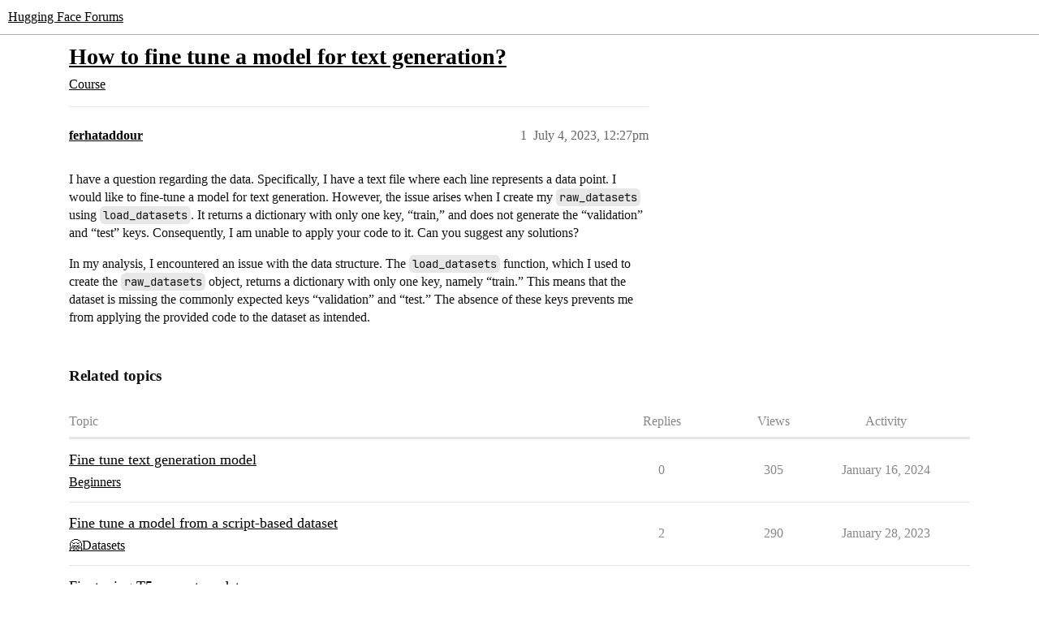

--- FILE ---
content_type: text/html; charset=utf-8
request_url: https://discuss.huggingface.co/t/how-to-fine-tune-a-model-for-text-generation/45611
body_size: 3904
content:
<!DOCTYPE html>
<html lang="en">
  <head>
    <meta charset="utf-8">
    <title>How to fine tune a model for text generation? - Course - Hugging Face Forums</title>
    <meta name="description" content="I have a question regarding the data. Specifically, I have a text file where each line represents a data point. I would like to fine-tune a model for text generation. However, the issue arises when I create my raw_datase&amp;hellip;">
    <meta name="generator" content="Discourse 2026.1.0-latest - https://github.com/discourse/discourse version f8f53ac5e8e4348ae308fcddc078766463d5e5f3">
<link rel="icon" type="image/png" href="https://us1.discourse-cdn.com/hellohellohello/optimized/1X/67a2c0590affeba7880ebeb46a115d863972d8ba_2_32x32.png">
<link rel="apple-touch-icon" type="image/png" href="https://us1.discourse-cdn.com/hellohellohello/optimized/1X/67a2c0590affeba7880ebeb46a115d863972d8ba_2_180x180.png">
<meta name="theme-color" media="(prefers-color-scheme: light)" content="#ffffff">
<meta name="theme-color" media="(prefers-color-scheme: dark)" content="#0e1118">

<meta name="color-scheme" content="light dark">

<meta name="viewport" content="width=device-width, initial-scale=1.0, minimum-scale=1.0, viewport-fit=cover">
<link rel="canonical" href="https://discuss.huggingface.co/t/how-to-fine-tune-a-model-for-text-generation/45611" />


<link rel="search" type="application/opensearchdescription+xml" href="https://discuss.huggingface.co/opensearch.xml" title="Hugging Face Forums Search">

    
    <link href="https://sea2.discourse-cdn.com/hellohellohello/stylesheets/color_definitions_hf-light_3_4_d3b98dce586778dac08f4ceac00692351d894d97.css?__ws=discuss.huggingface.co" media="(prefers-color-scheme: light)" rel="stylesheet" class="light-scheme" data-scheme-id="3"/><link href="https://sea2.discourse-cdn.com/hellohellohello/stylesheets/color_definitions_hf-dark_4_4_f62be8ea12a061615ee01479713f18df60761775.css?__ws=discuss.huggingface.co" media="(prefers-color-scheme: dark)" rel="stylesheet" class="dark-scheme" data-scheme-id="4"/>

<link href="https://sea2.discourse-cdn.com/hellohellohello/stylesheets/common_0f77d1c069b4a94dd73542053f67ee95624c6129.css?__ws=discuss.huggingface.co" media="all" rel="stylesheet" data-target="common"  />

  <link href="https://sea2.discourse-cdn.com/hellohellohello/stylesheets/mobile_0f77d1c069b4a94dd73542053f67ee95624c6129.css?__ws=discuss.huggingface.co" media="(max-width: 39.99999rem)" rel="stylesheet" data-target="mobile"  />
  <link href="https://sea2.discourse-cdn.com/hellohellohello/stylesheets/desktop_0f77d1c069b4a94dd73542053f67ee95624c6129.css?__ws=discuss.huggingface.co" media="(min-width: 40rem)" rel="stylesheet" data-target="desktop"  />



    <link href="https://sea2.discourse-cdn.com/hellohellohello/stylesheets/automation_0f77d1c069b4a94dd73542053f67ee95624c6129.css?__ws=discuss.huggingface.co" media="all" rel="stylesheet" data-target="automation"  />
    <link href="https://sea2.discourse-cdn.com/hellohellohello/stylesheets/checklist_0f77d1c069b4a94dd73542053f67ee95624c6129.css?__ws=discuss.huggingface.co" media="all" rel="stylesheet" data-target="checklist"  />
    <link href="https://sea2.discourse-cdn.com/hellohellohello/stylesheets/discourse-adplugin_0f77d1c069b4a94dd73542053f67ee95624c6129.css?__ws=discuss.huggingface.co" media="all" rel="stylesheet" data-target="discourse-adplugin"  />
    <link href="https://sea2.discourse-cdn.com/hellohellohello/stylesheets/discourse-ai_0f77d1c069b4a94dd73542053f67ee95624c6129.css?__ws=discuss.huggingface.co" media="all" rel="stylesheet" data-target="discourse-ai"  />
    <link href="https://sea2.discourse-cdn.com/hellohellohello/stylesheets/discourse-akismet_0f77d1c069b4a94dd73542053f67ee95624c6129.css?__ws=discuss.huggingface.co" media="all" rel="stylesheet" data-target="discourse-akismet"  />
    <link href="https://sea2.discourse-cdn.com/hellohellohello/stylesheets/discourse-cakeday_0f77d1c069b4a94dd73542053f67ee95624c6129.css?__ws=discuss.huggingface.co" media="all" rel="stylesheet" data-target="discourse-cakeday"  />
    <link href="https://sea2.discourse-cdn.com/hellohellohello/stylesheets/discourse-details_0f77d1c069b4a94dd73542053f67ee95624c6129.css?__ws=discuss.huggingface.co" media="all" rel="stylesheet" data-target="discourse-details"  />
    <link href="https://sea2.discourse-cdn.com/hellohellohello/stylesheets/discourse-github_0f77d1c069b4a94dd73542053f67ee95624c6129.css?__ws=discuss.huggingface.co" media="all" rel="stylesheet" data-target="discourse-github"  />
    <link href="https://sea2.discourse-cdn.com/hellohellohello/stylesheets/discourse-lazy-videos_0f77d1c069b4a94dd73542053f67ee95624c6129.css?__ws=discuss.huggingface.co" media="all" rel="stylesheet" data-target="discourse-lazy-videos"  />
    <link href="https://sea2.discourse-cdn.com/hellohellohello/stylesheets/discourse-local-dates_0f77d1c069b4a94dd73542053f67ee95624c6129.css?__ws=discuss.huggingface.co" media="all" rel="stylesheet" data-target="discourse-local-dates"  />
    <link href="https://sea2.discourse-cdn.com/hellohellohello/stylesheets/discourse-math_0f77d1c069b4a94dd73542053f67ee95624c6129.css?__ws=discuss.huggingface.co" media="all" rel="stylesheet" data-target="discourse-math"  />
    <link href="https://sea2.discourse-cdn.com/hellohellohello/stylesheets/discourse-narrative-bot_0f77d1c069b4a94dd73542053f67ee95624c6129.css?__ws=discuss.huggingface.co" media="all" rel="stylesheet" data-target="discourse-narrative-bot"  />
    <link href="https://sea2.discourse-cdn.com/hellohellohello/stylesheets/discourse-policy_0f77d1c069b4a94dd73542053f67ee95624c6129.css?__ws=discuss.huggingface.co" media="all" rel="stylesheet" data-target="discourse-policy"  />
    <link href="https://sea2.discourse-cdn.com/hellohellohello/stylesheets/discourse-presence_0f77d1c069b4a94dd73542053f67ee95624c6129.css?__ws=discuss.huggingface.co" media="all" rel="stylesheet" data-target="discourse-presence"  />
    <link href="https://sea2.discourse-cdn.com/hellohellohello/stylesheets/discourse-reactions_0f77d1c069b4a94dd73542053f67ee95624c6129.css?__ws=discuss.huggingface.co" media="all" rel="stylesheet" data-target="discourse-reactions"  />
    <link href="https://sea2.discourse-cdn.com/hellohellohello/stylesheets/discourse-solved_0f77d1c069b4a94dd73542053f67ee95624c6129.css?__ws=discuss.huggingface.co" media="all" rel="stylesheet" data-target="discourse-solved"  />
    <link href="https://sea2.discourse-cdn.com/hellohellohello/stylesheets/discourse-templates_0f77d1c069b4a94dd73542053f67ee95624c6129.css?__ws=discuss.huggingface.co" media="all" rel="stylesheet" data-target="discourse-templates"  />
    <link href="https://sea2.discourse-cdn.com/hellohellohello/stylesheets/discourse-topic-voting_0f77d1c069b4a94dd73542053f67ee95624c6129.css?__ws=discuss.huggingface.co" media="all" rel="stylesheet" data-target="discourse-topic-voting"  />
    <link href="https://sea2.discourse-cdn.com/hellohellohello/stylesheets/footnote_0f77d1c069b4a94dd73542053f67ee95624c6129.css?__ws=discuss.huggingface.co" media="all" rel="stylesheet" data-target="footnote"  />
    <link href="https://sea2.discourse-cdn.com/hellohellohello/stylesheets/hosted-site_0f77d1c069b4a94dd73542053f67ee95624c6129.css?__ws=discuss.huggingface.co" media="all" rel="stylesheet" data-target="hosted-site"  />
    <link href="https://sea2.discourse-cdn.com/hellohellohello/stylesheets/poll_0f77d1c069b4a94dd73542053f67ee95624c6129.css?__ws=discuss.huggingface.co" media="all" rel="stylesheet" data-target="poll"  />
    <link href="https://sea2.discourse-cdn.com/hellohellohello/stylesheets/spoiler-alert_0f77d1c069b4a94dd73542053f67ee95624c6129.css?__ws=discuss.huggingface.co" media="all" rel="stylesheet" data-target="spoiler-alert"  />
    <link href="https://sea2.discourse-cdn.com/hellohellohello/stylesheets/discourse-ai_mobile_0f77d1c069b4a94dd73542053f67ee95624c6129.css?__ws=discuss.huggingface.co" media="(max-width: 39.99999rem)" rel="stylesheet" data-target="discourse-ai_mobile"  />
    <link href="https://sea2.discourse-cdn.com/hellohellohello/stylesheets/discourse-reactions_mobile_0f77d1c069b4a94dd73542053f67ee95624c6129.css?__ws=discuss.huggingface.co" media="(max-width: 39.99999rem)" rel="stylesheet" data-target="discourse-reactions_mobile"  />
    <link href="https://sea2.discourse-cdn.com/hellohellohello/stylesheets/discourse-solved_mobile_0f77d1c069b4a94dd73542053f67ee95624c6129.css?__ws=discuss.huggingface.co" media="(max-width: 39.99999rem)" rel="stylesheet" data-target="discourse-solved_mobile"  />
    <link href="https://sea2.discourse-cdn.com/hellohellohello/stylesheets/discourse-topic-voting_mobile_0f77d1c069b4a94dd73542053f67ee95624c6129.css?__ws=discuss.huggingface.co" media="(max-width: 39.99999rem)" rel="stylesheet" data-target="discourse-topic-voting_mobile"  />
    <link href="https://sea2.discourse-cdn.com/hellohellohello/stylesheets/discourse-ai_desktop_0f77d1c069b4a94dd73542053f67ee95624c6129.css?__ws=discuss.huggingface.co" media="(min-width: 40rem)" rel="stylesheet" data-target="discourse-ai_desktop"  />
    <link href="https://sea2.discourse-cdn.com/hellohellohello/stylesheets/discourse-reactions_desktop_0f77d1c069b4a94dd73542053f67ee95624c6129.css?__ws=discuss.huggingface.co" media="(min-width: 40rem)" rel="stylesheet" data-target="discourse-reactions_desktop"  />
    <link href="https://sea2.discourse-cdn.com/hellohellohello/stylesheets/discourse-topic-voting_desktop_0f77d1c069b4a94dd73542053f67ee95624c6129.css?__ws=discuss.huggingface.co" media="(min-width: 40rem)" rel="stylesheet" data-target="discourse-topic-voting_desktop"  />
    <link href="https://sea2.discourse-cdn.com/hellohellohello/stylesheets/poll_desktop_0f77d1c069b4a94dd73542053f67ee95624c6129.css?__ws=discuss.huggingface.co" media="(min-width: 40rem)" rel="stylesheet" data-target="poll_desktop"  />

  <link href="https://sea2.discourse-cdn.com/hellohellohello/stylesheets/common_theme_4_6d718fad75aab9df580e3cc02dcfb827bc80b29d.css?__ws=discuss.huggingface.co" media="all" rel="stylesheet" data-target="common_theme" data-theme-id="4" data-theme-name="discourse-huggingface-theme"/>
    
    

    
    
        <link rel="alternate nofollow" type="application/rss+xml" title="RSS feed of &#39;How to fine tune a model for text generation?&#39;" href="https://discuss.huggingface.co/t/how-to-fine-tune-a-model-for-text-generation/45611.rss" />
    <meta property="og:site_name" content="Hugging Face Forums" />
<meta property="og:type" content="website" />
<meta name="twitter:card" content="summary" />
<meta name="twitter:image" content="https://us1.discourse-cdn.com/hellohellohello/original/2X/d/de4155eb4aa4108ecb32a1389d7cc37ae69f88b7.png" />
<meta property="og:image" content="https://us1.discourse-cdn.com/hellohellohello/original/2X/d/de4155eb4aa4108ecb32a1389d7cc37ae69f88b7.png" />
<meta property="og:url" content="https://discuss.huggingface.co/t/how-to-fine-tune-a-model-for-text-generation/45611" />
<meta name="twitter:url" content="https://discuss.huggingface.co/t/how-to-fine-tune-a-model-for-text-generation/45611" />
<meta property="og:title" content="How to fine tune a model for text generation?" />
<meta name="twitter:title" content="How to fine tune a model for text generation?" />
<meta property="og:description" content="I have a question regarding the data. Specifically, I have a text file where each line represents a data point. I would like to fine-tune a model for text generation. However, the issue arises when I create my raw_datasets using load_datasets. It returns a dictionary with only one key, “train,” and does not generate the “validation” and “test” keys. Consequently, I am unable to apply your code to it. Can you suggest any solutions?  In my analysis, I encountered an issue with the data structure. ..." />
<meta name="twitter:description" content="I have a question regarding the data. Specifically, I have a text file where each line represents a data point. I would like to fine-tune a model for text generation. However, the issue arises when I create my raw_datasets using load_datasets. It returns a dictionary with only one key, “train,” and does not generate the “validation” and “test” keys. Consequently, I am unable to apply your code to it. Can you suggest any solutions?  In my analysis, I encountered an issue with the data structure. ..." />
<meta property="og:article:section" content="Course" />
<meta property="og:article:section:color" content="ED207B" />
<meta property="article:published_time" content="2023-07-04T12:27:33+00:00" />
<meta property="og:ignore_canonical" content="true" />


    <script type="application/ld+json">{"@context":"http://schema.org","@type":"QAPage","name":"How to fine tune a model for text generation?","mainEntity":{"@type":"Question","name":"How to fine tune a model for text generation?","text":"I have a question regarding the data. Specifically, I have a text file where each line represents a data point. I would like to fine-tune a model for text generation. However, the issue arises when I create my raw_datasets using load_datasets. It returns a dictionary with only one key, “train,” and &hellip;","upvoteCount":0,"answerCount":0,"datePublished":"2023-07-04T12:27:33.591Z","author":{"@type":"Person","name":"ferhataddour","url":"https://discuss.huggingface.co/u/ferhataddour"}}}</script>
  </head>
  <body class="crawler ">
    
    <header>
  <a href="/">Hugging Face Forums</a>
</header>

    <div id="main-outlet" class="wrap" role="main">
        <div id="topic-title">
    <h1>
      <a href="/t/how-to-fine-tune-a-model-for-text-generation/45611">How to fine tune a model for text generation?</a>
    </h1>

      <div class="topic-category" itemscope itemtype="http://schema.org/BreadcrumbList">
          <span itemprop="itemListElement" itemscope itemtype="http://schema.org/ListItem">
            <a href="/c/course/20" class="badge-wrapper bullet" itemprop="item">
              <span class='badge-category-bg' style='background-color: #ED207B'></span>
              <span class='badge-category clear-badge'>
                <span class='category-name' itemprop='name'>Course</span>
              </span>
            </a>
            <meta itemprop="position" content="1" />
          </span>
      </div>

  </div>

  

    <div itemscope itemtype='http://schema.org/DiscussionForumPosting'>
      <meta itemprop='headline' content='How to fine tune a model for text generation?'>
      <link itemprop='url' href='https://discuss.huggingface.co/t/how-to-fine-tune-a-model-for-text-generation/45611'>
      <meta itemprop='datePublished' content='2023-07-04T12:27:33Z'>
        <meta itemprop='articleSection' content='Course'>
      <meta itemprop='keywords' content=''>
      <div itemprop='publisher' itemscope itemtype="http://schema.org/Organization">
        <meta itemprop='name' content='Hugging Face'>
          <div itemprop='logo' itemscope itemtype="http://schema.org/ImageObject">
            <meta itemprop='url' content='https://us1.discourse-cdn.com/hellohellohello/original/2X/a/a0a628441848519a48682665ed6d7dad032927d3.svg'>
          </div>
      </div>


          <div id='post_1'  class='topic-body crawler-post'>
            <div class='crawler-post-meta'>
              <span class="creator" itemprop="author" itemscope itemtype="http://schema.org/Person">
                <a itemprop="url" rel='nofollow' href='https://discuss.huggingface.co/u/ferhataddour'><span itemprop='name'>ferhataddour</span></a>
                
              </span>

                <link itemprop="mainEntityOfPage" href="https://discuss.huggingface.co/t/how-to-fine-tune-a-model-for-text-generation/45611">


              <span class="crawler-post-infos">
                  <time  datetime='2023-07-04T12:27:33Z' class='post-time'>
                    July 4, 2023, 12:27pm
                  </time>
                  <meta itemprop='dateModified' content='2023-07-04T12:27:33Z'>
              <span itemprop='position'>1</span>
              </span>
            </div>
            <div class='post' itemprop='text'>
              <p>I have a question regarding the data. Specifically, I have a text file where each line represents a data point. I would like to fine-tune a model for text generation. However, the issue arises when I create my <code>raw_datasets</code> using <code>load_datasets</code>. It returns a dictionary with only one key, “train,” and does not generate the “validation” and “test” keys. Consequently, I am unable to apply your code to it. Can you suggest any solutions?</p>
<p>In my analysis, I encountered an issue with the data structure. The <code>load_datasets</code> function, which I used to create the <code>raw_datasets</code> object, returns a dictionary with only one key, namely “train.” This means that the dataset is missing the commonly expected keys “validation” and “test.” The absence of these keys prevents me from applying the provided code to the dataset as intended.</p>
            </div>

            <div itemprop="interactionStatistic" itemscope itemtype="http://schema.org/InteractionCounter">
              <meta itemprop="interactionType" content="http://schema.org/LikeAction"/>
              <meta itemprop="userInteractionCount" content="0" />
              <span class='post-likes'></span>
            </div>


            
          </div>
    </div>


    <div id="related-topics" class="more-topics__list " role="complementary" aria-labelledby="related-topics-title">
  <h3 id="related-topics-title" class="more-topics__list-title">
    Related topics
  </h3>
  <div class="topic-list-container" itemscope itemtype='http://schema.org/ItemList'>
    <meta itemprop='itemListOrder' content='http://schema.org/ItemListOrderDescending'>
    <table class='topic-list'>
      <thead>
        <tr>
          <th>Topic</th>
          <th></th>
          <th class="replies">Replies</th>
          <th class="views">Views</th>
          <th>Activity</th>
        </tr>
      </thead>
      <tbody>
          <tr class="topic-list-item" id="topic-list-item-69381">
            <td class="main-link" itemprop='itemListElement' itemscope itemtype='http://schema.org/ListItem'>
              <meta itemprop='position' content='1'>
              <span class="link-top-line">
                <a itemprop='url' href='https://discuss.huggingface.co/t/fine-tune-text-generation-model/69381' class='title raw-link raw-topic-link'>Fine tune text generation model</a>
              </span>
              <div class="link-bottom-line">
                  <a href='/c/beginners/5' class='badge-wrapper bullet'>
                    <span class='badge-category-bg' style='background-color: #0088CC'></span>
                    <span class='badge-category clear-badge'>
                      <span class='category-name'>Beginners</span>
                    </span>
                  </a>
                  <div class="discourse-tags">
                  </div>
              </div>
            </td>
            <td class="replies">
              <span class='posts' title='posts'>0</span>
            </td>
            <td class="views">
              <span class='views' title='views'>305</span>
            </td>
            <td>
              January 16, 2024
            </td>
          </tr>
          <tr class="topic-list-item" id="topic-list-item-30546">
            <td class="main-link" itemprop='itemListElement' itemscope itemtype='http://schema.org/ListItem'>
              <meta itemprop='position' content='2'>
              <span class="link-top-line">
                <a itemprop='url' href='https://discuss.huggingface.co/t/fine-tune-a-model-from-a-script-based-dataset/30546' class='title raw-link raw-topic-link'>Fine tune a model from a script-based dataset</a>
              </span>
              <div class="link-bottom-line">
                  <a href='/c/datasets/10' class='badge-wrapper bullet'>
                    <span class='badge-category-bg' style='background-color: #F7941D'></span>
                    <span class='badge-category clear-badge'>
                      <span class='category-name'>🤗Datasets</span>
                    </span>
                  </a>
                  <div class="discourse-tags">
                  </div>
              </div>
            </td>
            <td class="replies">
              <span class='posts' title='posts'>2</span>
            </td>
            <td class="views">
              <span class='views' title='views'>290</span>
            </td>
            <td>
              January 28, 2023
            </td>
          </tr>
          <tr class="topic-list-item" id="topic-list-item-2049">
            <td class="main-link" itemprop='itemListElement' itemscope itemtype='http://schema.org/ListItem'>
              <meta itemprop='position' content='3'>
              <span class="link-top-line">
                <a itemprop='url' href='https://discuss.huggingface.co/t/finetuning-t5-on-custom-data/2049' class='title raw-link raw-topic-link'>Finetuning T5 on custom data</a>
              </span>
              <div class="link-bottom-line">
                  <a href='/c/models/13' class='badge-wrapper bullet'>
                    <span class='badge-category-bg' style='background-color: #F1592A'></span>
                    <span class='badge-category clear-badge'>
                      <span class='category-name'>Models</span>
                    </span>
                  </a>
                  <div class="discourse-tags">
                  </div>
              </div>
            </td>
            <td class="replies">
              <span class='posts' title='posts'>0</span>
            </td>
            <td class="views">
              <span class='views' title='views'>1081</span>
            </td>
            <td>
              November 13, 2020
            </td>
          </tr>
          <tr class="topic-list-item" id="topic-list-item-13806">
            <td class="main-link" itemprop='itemListElement' itemscope itemtype='http://schema.org/ListItem'>
              <meta itemprop='position' content='4'>
              <span class="link-top-line">
                <a itemprop='url' href='https://discuss.huggingface.co/t/how-to-fine-tune-gpt-on-my-own-data-for-text-generation/13806' class='title raw-link raw-topic-link'>How to fine-tune GPT on my own data for text generation</a>
              </span>
              <div class="link-bottom-line">
                  <a href='/c/beginners/5' class='badge-wrapper bullet'>
                    <span class='badge-category-bg' style='background-color: #0088CC'></span>
                    <span class='badge-category clear-badge'>
                      <span class='category-name'>Beginners</span>
                    </span>
                  </a>
                  <div class="discourse-tags">
                  </div>
              </div>
            </td>
            <td class="replies">
              <span class='posts' title='posts'>0</span>
            </td>
            <td class="views">
              <span class='views' title='views'>2210</span>
            </td>
            <td>
              January 17, 2022
            </td>
          </tr>
          <tr class="topic-list-item" id="topic-list-item-16527">
            <td class="main-link" itemprop='itemListElement' itemscope itemtype='http://schema.org/ListItem'>
              <meta itemprop='position' content='5'>
              <span class="link-top-line">
                <a itemprop='url' href='https://discuss.huggingface.co/t/format-requirements-of-dataset-when-fine-tuning-another-model/16527' class='title raw-link raw-topic-link'>Format requirements of dataset when fine tuning another model</a>
              </span>
              <div class="link-bottom-line">
                  <a href='/c/datasets/10' class='badge-wrapper bullet'>
                    <span class='badge-category-bg' style='background-color: #F7941D'></span>
                    <span class='badge-category clear-badge'>
                      <span class='category-name'>🤗Datasets</span>
                    </span>
                  </a>
                  <div class="discourse-tags">
                  </div>
              </div>
            </td>
            <td class="replies">
              <span class='posts' title='posts'>1</span>
            </td>
            <td class="views">
              <span class='views' title='views'>957</span>
            </td>
            <td>
              April 7, 2022
            </td>
          </tr>
      </tbody>
    </table>
  </div>
</div>





    </div>
    <footer class="container wrap">
  <nav class='crawler-nav'>
    <ul>
      <li itemscope itemtype='http://schema.org/SiteNavigationElement'>
        <span itemprop='name'>
          <a href='/' itemprop="url">Home </a>
        </span>
      </li>
      <li itemscope itemtype='http://schema.org/SiteNavigationElement'>
        <span itemprop='name'>
          <a href='/categories' itemprop="url">Categories </a>
        </span>
      </li>
      <li itemscope itemtype='http://schema.org/SiteNavigationElement'>
        <span itemprop='name'>
          <a href='/guidelines' itemprop="url">Guidelines </a>
        </span>
      </li>
        <li itemscope itemtype='http://schema.org/SiteNavigationElement'>
          <span itemprop='name'>
            <a href='/tos' itemprop="url">Terms of Service </a>
          </span>
        </li>
        <li itemscope itemtype='http://schema.org/SiteNavigationElement'>
          <span itemprop='name'>
            <a href='/privacy' itemprop="url">Privacy Policy </a>
          </span>
        </li>
    </ul>
  </nav>
  <p class='powered-by-link'>Powered by <a href="https://www.discourse.org">Discourse</a>, best viewed with JavaScript enabled</p>
</footer>

    
    
  </body>
  
</html>


--- FILE ---
content_type: text/css
request_url: https://sea2.discourse-cdn.com/hellohellohello/stylesheets/discourse-reactions_desktop_0f77d1c069b4a94dd73542053f67ee95624c6129.css?__ws=discuss.huggingface.co
body_size: -90
content:
.desktop-view .fake-reaction{position:absolute;left:10px}.desktop-view nav.post-controls .show-replies{position:relative}.desktop-view .discourse-reactions-my-reaction{margin:.75em 0 0 3.5em}
/*# sourceMappingURL=discourse-reactions_desktop_0f77d1c069b4a94dd73542053f67ee95624c6129.css.map?__ws=discuss.huggingface.co */
